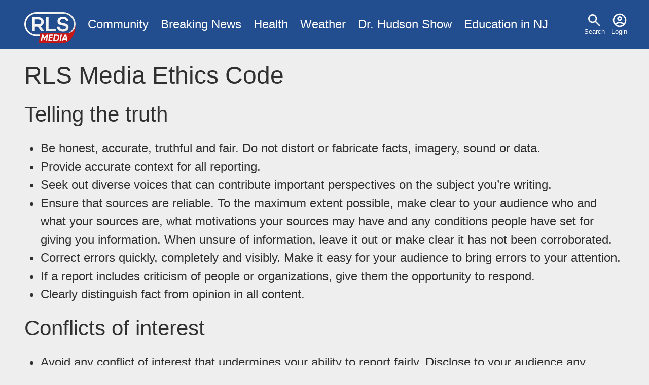

--- FILE ---
content_type: text/html; charset=UTF-8
request_url: https://www.rlsmedia.com/ethics
body_size: 8239
content:
<!DOCTYPE html>
<html lang="en" dir="ltr" prefix="og: https://ogp.me/ns#">
  <head>

    <link rel="dns-prefetch" href="//googleads.g.doubleclick.net">
    <link rel="dns-prefetch" href="//pagead2.googlesyndication.com">
    <link rel="dns-prefetch" href="//www.googletagservices.com">
    <link rel="dns-prefetch" href="//tpc.googlesyndication.com">
    <link rel="dns-prefetch" href="//www.gstatic.com">
    <link rel="dns-prefetch" href="//fonts.gstatic.com">

    <meta charset="utf-8" />
<meta name="description" content="RLS Media Ethics Code Telling the truth Be honest, accurate, truthful and fair. Do not distort or fabricate facts, imagery, sound or data. Provide accurate context for all reporting. Seek out diverse voices that can contribute important perspectives on the subject you’re writing. Ensure that sources are reliable. To the maximum extent possible, make clear to your audience who and what your sources are, what motivations your sources may have and any conditions people have set for giving you information." />
<link rel="canonical" href="https://www.rlsmedia.com/node/21706" />
<meta http-equiv="content-language" content="en" />
<link rel="icon" href="/themes/custom/rls/images/favicon/favicon-32x32.png" />
<link rel="icon" sizes="16x16" href="/themes/custom/rls/images/favicon/favicon-16x16.png" />
<link rel="icon" sizes="32x32" href="/themes/custom/rls/images/favicon/favicon-32x32.png" />
<link rel="apple-touch-icon" sizes="180x180" href="/themes/custom/rls/images/favicon/apple-touch-icon.png" />
<meta property="og:site_name" content="RLS Media" />
<meta property="og:type" content="article" />
<meta property="og:url" content="https://www.rlsmedia.com/node/21706" />
<meta property="og:title" content="RLS Media Ethics Code" />
<meta property="og:description" content="RLS Media Ethics Code Telling the truth Be honest, accurate, truthful and fair. Do not distort or fabricate facts, imagery, sound or data. Provide accurate context for all reporting. Seek out diverse voices that can contribute important perspectives on the subject you’re writing. Ensure that sources are reliable. To the maximum extent possible, make clear to your audience who and what your sources are, what motivations your sources may have and any conditions people have set for giving you information." />
<meta property="og:image:width" content="1200" />
<meta property="og:image:height" content="630" />
<meta property="article:publisher" content="https://www.facebook.com/RLSMetroBreakingNews" />
<meta property="article:published_time" content="2018-02-15T23:49:04-0500" />
<meta property="fb:app_id" content="181613868573460" />
<meta name="twitter:card" content="summary_large_image" />
<meta name="twitter:description" content="RLS Media Ethics Code Telling the truth Be honest, accurate, truthful and fair. Do not distort or fabricate facts, imagery, sound or data. Provide accurate context for all reporting. Seek out diverse voices that can contribute important perspectives on the subject you’re writing. Ensure that sources are reliable. To the maximum extent possible, make clear to your audience who and what your sources are, what motivations your sources may have and any conditions people have set for giving you information." />
<meta name="twitter:title" content="RLS Media Ethics Code" />
<meta name="twitter:site" content="rlsmetro" />
<meta name="twitter:url" content="https://www.rlsmedia.com/node/21706" />
<meta name="twitter:image:width" content="1200" />
<meta name="twitter:image:height" content="630" />
<meta name="theme-color" content="#224D8F" />
<meta name="apple-mobile-web-app-capable" content="yes" />
<meta name="apple-mobile-web-app-status-bar-style" content="#224D8F" />
<meta name="apple-mobile-web-app-title" content="RLS Media" />
<meta name="application-name" content="RLS Media" />
<meta name="Generator" content="Drupal 10 (https://www.drupal.org)" />
<meta name="MobileOptimized" content="width" />
<meta name="HandheldFriendly" content="true" />
<meta name="viewport" content="width=device-width, initial-scale=1.0" />
<script type="application/ld+json">{
    "@context": "https://schema.org",
    "@graph": [
        {
            "isAccessibleForFree": "True"
        }
    ]
}</script>

    <title>RLS Media Ethics Code</title>
    <link rel="stylesheet" media="all" href="/themes/custom/rls/css/layout.min.css?t49616" />
<link rel="stylesheet" media="print" href="/themes/custom/rls/css/drupal.min.css?t49616" onload="this.media=&#039;all&#039;; this.onload=null;" />
<link rel="stylesheet" media="print" href="/themes/custom/rls/css/essential.min.css?t49616" onload="this.media=&#039;all&#039;; this.onload=null;" />
<link rel="stylesheet" media="print" href="/themes/custom/rls/css/additional.min.css?t49616" onload="this.media=&#039;all&#039;; this.onload=null;" />

    <script src="/themes/custom/rls/js/lazyall.js?v=1.1" async></script>
<script src="/themes/custom/rls/node_modules/lazysizes/lazysizes.min.js?v=1.1" async></script>

    <link rel="search" type="application/opensearchdescription+xml" href="/opensearch.xml" title="RLS Media">
  </head>
  <body>
        <a href="#main-content" class="visually-hidden focusable">
      Skip to main content
    </a>
    
      <div class="dialog-off-canvas-main-canvas" data-off-canvas-main-canvas>
    <div class="layout-container">

  <div class ="header-wrapper clearfix">
    <header role="banner">
        <div>
    <nav role="navigation" aria-labelledby="block-usermenu-menu" id="block-usermenu">
            
  <h2 class="visually-hidden" id="block-usermenu-menu">User menu</h2>
  

        
              <ul>
              <li>
      
        <a href="/search" data-drupal-link-system-path="search">Search</a>
              </li>
          <li>
      
        <a href="/user/login" data-drupal-link-system-path="user/login">Login</a>
              </li>
        </ul>
  


  </nav>
<div id="block-sitebranding">
  
    
        <a href="/" rel="home">
      <img src="/themes/custom/rls/logo.svg" alt="Home" fetchpriority="high" />
    </a>
      
</div>
<nav role="navigation" aria-labelledby="block-mainmenu-menu" id="block-mainmenu">
            
  <h2 class="visually-hidden" id="block-mainmenu-menu">Main menu</h2>
  

        
              <ul>
              <li>
      
        <a href="/community" title="Community News" data-drupal-link-system-path="taxonomy/term/2577">Community</a>
              </li>
          <li>
      
        <a href="/breaking-news" data-drupal-link-system-path="breaking-news">Breaking News</a>
              </li>
          <li>
      
        <a href="/health" title="Health News" data-drupal-link-system-path="taxonomy/term/1964">Health</a>
              </li>
          <li>
      
        <a href="/weather" title="Local Weather" data-drupal-link-system-path="taxonomy/term/2143">Weather</a>
              </li>
          <li>
      
        <a href="/dr-hudson-fobw" title="Flying on Broken Dreams" data-drupal-link-system-path="taxonomy/term/4611">Dr. Hudson Show</a>
              </li>
          <li>
      
        <a href="/education-nj" data-drupal-link-system-path="taxonomy/term/4614">Education in NJ</a>
              </li>
        </ul>
  


  </nav>

  </div>

    </header>
  </div>
  
  

  

    <div>
    <div data-drupal-messages-fallback class="hidden"></div>

  </div>


  

  <main role="main">
    <a id="main-content" tabindex="-1"></a>
    <div class="layout-content">
        <div>
    <div id="block-rls2016-system-main">
  
    
      <article>

  
    

  
  <div>
    
            <div><h1>RLS Media Ethics Code</h1>

<h2>Telling the truth</h2>

<ul>
	<li>Be honest, accurate, truthful and fair. Do not distort or fabricate facts, imagery, sound or data.</li>
	<li>Provide accurate context for all reporting.</li>
	<li>Seek out diverse voices that can contribute important perspectives on the subject you’re writing.</li>
	<li>Ensure that sources are reliable. To the maximum extent possible, make clear to your audience who and what your sources are, what motivations your sources may have and any conditions people have set for giving you information. When unsure of information, leave it out or make clear it has not been corroborated.</li>
	<li>Correct errors quickly, completely and visibly. Make it easy for your audience to bring errors to your attention.</li>
	<li>If a report includes criticism of people or organizations, give them the opportunity to respond.</li>
	<li>Clearly distinguish fact from opinion in all content.</li>
</ul>

<h2>Conflicts of interest</h2>

<ul>
	<li>Avoid any conflict of interest that undermines your ability to report fairly. Disclose to your audience any unavoidable conflicts or other situational factors that may validly affect their judgment of your credibility.</li>
	<li>Do not allow people to make you dishonestly skew your reporting. Do not offer to skew your reporting under any circumstances.</li>
	<li>Do not allow the interests of advertisers or others funding your work to affect the integrity of your journalism.</li>
</ul>

<h2>Community</h2>

<ul>
	<li>Respect your audience and those you write about. Consider how your work and its permanence may affect the subjects of your reporting, your community and ­­ since the Internet knows no boundaries ­­ the larger world.&nbsp;</li>
	<li>Our Social Media&nbsp;Community must make every effort to identify who they are with images and proper verified accounts with solidified information that poves they are active members of that social media company. Fake accounts with NOT be tolerated and we reserve the right to ban these and any accounts without notifications.&nbsp;</li>
	<li>Prohibited Behaviors on any of our platforms: Any behavior such as profanity or swearing,&nbsp;that threatens the life or well-being of others is not consistent with this policy. The center will not tolerate violence of any type, from any source. This includes threatening or violent actions by members of its community against other members of its community or property holdings. Such actions listed below as unacceptable behaviors include, but are not limited to, the following:<br />
	a.) Intimidating, threatening or hostile statements or actions, ranting speech.<br />
	b.) Name-calling, ethnic or racial slurs, sexual comments, etc.<br />
	c.) Profanity or obscene language or gestures.&nbsp;</li>
</ul>

<h2>Professional Conduct</h2>

<ul>
	<li>Don’t plagiarize or violate copyrights.</li>
	<li>Keep promises to sources, readers and the community.</li>
	<li>If you belong to a news organization, give all staff expectations, support and tools to maintain ethical standards.</li>
</ul>

<h2>Nature of&nbsp;Journalism</h2>

<ul>
	<li data-href="https://ethics.journalists.org/q/nature-ethical-choices/">Our journalists should not express opinions at all and should work to ensure that stories are neutral, not reflecting bias toward any position. Exceptions are made for journalists whose jobs specifically involve expressing opinions, such as editorial writers, columnists, commentators and cartoonists.</li>
</ul>

<h2>Bombs and Other Threats</h2>

<ul>
	<li data-href="https://ethics.journalists.org/q/bomb-threats-ethical-choices/">We will consult with local officials to determine whether a bomb threat is credible before we publish a story, but we will reserve the right to publish regardless of what officials say.</li>
</ul>

<h2>Concealing Identity</h2>

<ul>
	<li data-href="https://ethics.journalists.org/q/concealing-identity-ethical-choices/">We have a blanket ban on undercover reporting in the belief that deception is never appropriate in newsgathering, and other ways can always be found to get the story.</li>
</ul>

<h2>Confidential Sources</h2>

<ul>
	<li data-href="https://ethics.journalists.org/q/confidential-sources-ethical-choices/">We use confidential sources sparingly to provide important information that cannot be obtained through on-the-record sources. Reporters should disclose the identity of unnamed sources to at least one editor.</li>
</ul>

<h2>Children: Coverage, Images and Interviews</h2>

<ul>
	<li data-href="https://ethics.journalists.org/q/covering-children-ethical-choices/">We avoid identifying -- by name or photo -- children who are connected with a crime as perpetrators, victims or witnesses.</li>
</ul>

<h2>Hostage Situations</h2>

<ul>
	<li data-href="https://ethics.journalists.org/q/hostage-situations-ethical-choices/">We will take authorities’ recommendations into account but use our own judgment.</li>
</ul>

<h2>Interviewing</h2>

<ul>
	<li data-href="https://ethics.journalists.org/q/interviewing-ethical-choices/">Our organization never pays for interviews.</li>
</ul>

<h2>Sources: Reliability and Attribution</h2>

<ul>
	<li data-href="https://ethics.journalists.org/q/sources-and-attribution-ethical-choices/">We may use sources with a conflict of interest in stories, but details that signal the conflict of interest should be included (e.g. a scientist who conducted a study about a drug's effectiveness when the study was funded by the manufacturer).</li>
	<li data-href="https://ethics.journalists.org/q/sources-and-attribution-ethical-choices/">We use links, if available, for source attribution in online stories.</li>
</ul>

<h2>Accuracy</h2>

<ul>
	<li data-href="https://ethics.journalists.org/q/verification-and-transparency-of-information/">Our staff members should take reasonable steps to ensure the accuracy of information that we publish and note our sources.</li>
	<li data-href="https://ethics.journalists.org/q/verification-and-transparency-of-information/">We should not publish rumors or other information we have not verified.</li>
</ul>

<h2>Balance and Fairness</h2>

<ul>
	<li data-href="https://ethics.journalists.org/q/balance-and-fairness-ethical-choices/">In breaking news situations, we will attempt to gather comments from key sides of an issue; if comments are not immediately available, we will publish or air the story without them, make clear that we were unable to get some comment and update our story as needed.</li>
</ul>

<h2>Online Commenting</h2>

<ul>
	<li data-href="https://ethics.journalists.org/q/online-commenting-ethical-choices/">We have a system that permits individuals to “flag” comments for potential problems, and we review those “flagged” comments in a systematic and timely fashion.</li>
	<li data-href="https://ethics.journalists.org/q/online-commenting-ethical-choices/">We edit comments to remove potentially libelous language, profanity&nbsp;or hate speech, as we define it, but we do not change spelling or grammatical errors.</li>
	<li data-href="https://ethics.journalists.org/q/online-commenting-ethical-choices/">We require commenters to use their full and complete names and to give us their email addresses, and employ an automated response system that confirms the email addresses.</li>
</ul>

<h2>Quotations</h2>

<ul>
	<li data-href="https://ethics.journalists.org/q/quotations-ethical-choices/">We will clean up random utterances such as pauses, “um” or “you know” unless they materially alter the meaning.</li>
	<li data-href="https://ethics.journalists.org/q/quotations-ethical-choices/">We will allow separate phrases of a quote separated by ellipsis. (“I will go to war … but only if necessary,” the president said.)</li>
	<li data-href="https://ethics.journalists.org/q/quotations-ethical-choices/">We will allow separate phrases of a quote separated by attribution. (“I will go to war,” the president said. “But only if necessary.”)</li>
</ul>

<h2>Withholding Names</h2>

<ul>
	<li data-href="https://ethics.journalists.org/q/withholding-names-ethical-choices/">In breaking news stories, we do not publish the names of dead people until authorities have notified their families and released the names, unless compelling circumstances justify publication as soon as we have verified the names.</li>
	<li data-href="https://ethics.journalists.org/q/withholding-names-ethical-choices/">We should always be careful about identifying kidnap victims if the person may be in danger.</li>
	<li data-href="https://ethics.journalists.org/q/withholding-names-ethical-choices/">We do not withhold essential details, such as names, from our coverage of mass murders.</li>
</ul>

<h2>Financial Interests</h2>

<ul>
	<li data-href="https://ethics.journalists.org/q/financial-interests-ethical-choices/">We will consider a disclosure page on our blog or website that lists our financial interests if we cover business or finance regularly.</li>
</ul>

<h2>Gifts, Free Travel and Other Perks</h2>

<ul>
	<li data-href="https://ethics.journalists.org/q/gifts-free-travel-and-other-perks-ethical-choices/">Our journalists should accept no gifts from subjects or potential subjects of our coverage. If gifts sent to journalists cannot be returned, we should donate them to charity.</li>
</ul>

<h2>Personal Ethics Statements by Staff</h2>

<ul>
	<li data-href="https://ethics.journalists.org/q/personal-ethics-statements-by-staff-ethical-choices/">Our journalists should work precisely to our company ethics and standards; personal ethics statements are, therefore, not necessary.</li>
</ul>

<h2>Plagiarism and Attribution</h2>

<ul>
	<li data-href="https://ethics.journalists.org/q/plagiarism-and-attribution-ethical-choices/">We must always attribute all sources by name and, if the source is digital, by linking to the original source.</li>
	<li data-href="https://ethics.journalists.org/q/plagiarism-and-attribution-ethical-choices/">When we are using someone else’s exact words, we should use quotation marks and attribution.</li>
</ul>

<h2>Political Activities by Staff</h2>

<ul>
	<li data-href="https://ethics.journalists.org/q/political-activities-by-staff-ethical-choices/">Our journalists should avoid coverage of an issue or campaign if a family member’s political involvement would call into question the integrity of a journalist’s coverage. If avoiding such a family conflict is impossible, we will disclose the family member’s involvement in related coverage.</li>
</ul>

<h2>Social Networks</h2>

<ul>
	<li data-href="https://ethics.journalists.org/q/social-networks-ethical-choices/">Our journalists should not express opinions on social media about politics, but are free to express opinions on cultural areas such as sports, entertainment or technology if they do not cover those areas and are not likely to cover them.</li>
	<li data-href="https://ethics.journalists.org/q/social-networks-ethical-choices/">We encourage staff members to retweet, reblog, share and otherwise pass along things they find interesting on social media. We trust them to provide context where appropriate.</li>
	<li data-href="https://ethics.journalists.org/q/social-networks-ethical-choices/">Staff members communicating with and about people in dangerous situations, such as war, crime or disaster zones, should consider the safety and security of people depicted or addressed in the social media content.</li>
	<li data-href="https://ethics.journalists.org/q/social-networks-ethical-choices/">We should edit or delete inaccurate social media posts, so people who haven’t seen the corrections will not spread them on social media. We should note that we have edited or deleted inaccurate posts.</li>
</ul>

<h2>Awards and Contests</h2>

<ul>
	<li data-href="https://ethics.journalists.org/q/awards-and-contests-ethical-choices/">We will accept awards from advocacy organizations, if we are transparent about favoring that point of view.</li>
	<li data-href="https://ethics.journalists.org/q/awards-and-contests-ethical-choices/">We will accept awards from corporations if we feel such awards will not skew our reporting.</li>
	<li data-href="https://ethics.journalists.org/q/awards-and-contests-ethical-choices/">We will assess the nature of the contest and make a decision consistent with our overall contest principles if we win a contest we did not enter.</li>
</ul>

<h2>Censorship</h2>

<ul>
	<li data-href="https://ethics.journalists.org/q/censorship-ethical-choices/">In military situations, we will agree to censorship and other restrictions that are reasonable for reasons of security and respect for troops.</li>
</ul>

<h2>Corrections</h2>

<ul>
	<li data-href="https://ethics.journalists.org/q/corrections-ethical-choices/">We will show all changes that have been made to online stories if they involve corrections or rephrasing to fix unclear material.</li>
</ul>

<h2>Handling and protection of freelancers and “fixers”</h2>

<ul>
	<li data-href="https://ethics.journalists.org/q/handling-and-protection-of-freelancers-and-fixers-ethical-choices/">We will pay reasonable fees to freelancers, fixers and translators for their services but not for contributing as sources on a story.</li>
</ul>

<h2>Removing Archived Work</h2>

<ul>
	<li data-href="https://ethics.journalists.org/q/removing-archived-work-ethical-choices/">We will correct any errors we learn of in our archived content and note the corrections.</li>
	<li data-href="https://ethics.journalists.org/q/removing-archived-work-ethical-choices/">We will consider exceptions to our policy in extreme cases, such as abuse or danger to someone’s personal safety.</li>
	<li data-href="https://ethics.journalists.org/q/removing-archived-work-ethical-choices/">We will delete inaccurate social media posts but acknowledge the deletions in subsequent posts.</li>
</ul>

<h2>Reporting On Your Organization</h2>

<ul>
	<li data-href="https://ethics.journalists.org/q/reporting-on-your-organization-ethical-choices/">We will assign an internal reporter to cover the story when our organization has done something newsworthy, but we will allow the story to be vetted by a high-level editor.</li>
</ul>

<h2>Diversity</h2>

<ul>
	<li data-href="https://ethics.journalists.org/q/diversity-ethical-choices/">We will set goals in hiring and promotions to increase diversity in our staff and management.</li>
	<li data-href="https://ethics.journalists.org/q/diversity-ethical-choices/">We will seek diverse pools of candidates for all jobs, but will always seek to hire the most qualified candidate.</li>
	<li data-href="https://ethics.journalists.org/q/diversity-ethical-choices/">We encourage staffers to seek diverse sources, both in specific stories and in routine beat coverage.</li>
</ul>

<h2>Hate Speech</h2>

<ul>
	<li data-href="https://ethics.journalists.org/q/hate-speech-ethical-choices/">We report on hate speech and actions but include original offensive expressions only when specifically necessary for audience understanding of the case.</li>
	<li data-href="https://ethics.journalists.org/q/hate-speech-ethical-choices/">We support local, national or international laws to combat hate speech.</li>
</ul>

<h2>Naming suspects</h2>

<ul>
	<li data-href="https://ethics.journalists.org/q/naming-suspects-ethical-choices/">We will not name juvenile suspects in criminal cases unless extraordinary circumstances justify use of the names.&nbsp;</li>
</ul>

<h2>Obscenities</h2>

<ul>
	<li data-href="https://ethics.journalists.org/q/obscenities-ethical-choices/">We will replace obscenities, vulgarities and slurs with something that implies the word rather than stating it directly (e.g. “f---”).</li>
</ul>

<h2>Privacy</h2>

<ul>
	<li data-href="https://ethics.journalists.org/q/privacy-ethical-choices/">We use discretion when it comes to interviewing and publishing material from trauma victims or bystanders because we understand that to do so may cause additional harm to individuals.</li>
</ul>

<h2>Race and Gender</h2>

<ul>
	<li data-href="https://ethics.journalists.org/q/race-and-gender-ethical-choices/">We will seek out people in the groups we cover to gain perspective on our coverage and terminology.</li>
</ul>

<h2>Sensational Material</h2>

<ul>
	<li data-href="https://ethics.journalists.org/q/sensational-material-ethical-choices/">We will facilitate responses from the public to publication of sensitive material.</li>
</ul>

<h2>Audio</h2>

<ul>
	<li data-href="https://ethics.journalists.org/q/audio-ethical-choices/">Cuts and programs may be heavily edited and rearranged as needed, as long as there’s a disclosure the audio was edited, the meaning of statements remains the same after editing, and rearrangements of audio do not affect the original meaning.</li>
</ul>

<h2>Interactives</h2>

<ul>
	<li data-href="https://ethics.journalists.org/q/interactives-ethical-choices/">We will organize and internally link our interactives in a way that users entering and navigating in different ways will be able to grasp the essential points of the story.</li>
</ul>

<h2>Photo and Video</h2>

<ul>
	<li data-href="https://ethics.journalists.org/q/photo-and-video-ethical-choices/">We will allow the use of drones to capture images, but publish or air those images only if they serve a compelling public interest.</li>
	<li data-href="https://ethics.journalists.org/q/photo-and-video-ethical-choices/">We will not ask subjects to pose or to re-enact an event.</li>
	<li data-href="https://ethics.journalists.org/q/photo-and-video-ethical-choices/">We will refrain from intentionally becoming an active participant in a news story (e.g. taking part in a rescue operation or using our camera to influence a situation).</li>
	<li data-href="https://ethics.journalists.org/q/photo-and-video-ethical-choices/">We will edit or manipulate images only if doing so doesn’t affect the news content of the image or the meaning viewers will make from it.</li>
	<li data-href="https://ethics.journalists.org/q/photo-and-video-ethical-choices/">We will obscure or pixellate images only when the intent is to protect the identify of someone in the image or to protect viewers from gory or graphic material.</li>
	<li data-href="https://ethics.journalists.org/q/photo-and-video-ethical-choices/">We will clearly label the source of all “handout” photos or video.</li>
	<li data-href="https://ethics.journalists.org/q/photo-and-video-ethical-choices/">We will use generic photos only when viewers would not expect to see a photo specific to the story (e.g. using a photo of a plane from an airline’s fleet to illustrate the kind of plane that was involved in a crash.)</li>
	<li data-href="https://ethics.journalists.org/q/photo-and-video-ethical-choices/">We will verify photos or videos from social media before using them.</li>
</ul>

<h2>User-Generated Content</h2>

<ul>
	<li data-href="https://ethics.journalists.org/q/user-generated-content-ethical-choices/">We will guard against using UGC in situations that might be dangerous to the person who created it or to others in the images. We will stress to possible providers of UGC that they must not take risks to gather information or imagery.</li>
</ul>

<h2>Virtual Reality Journalism</h2>

<ul>
	<li data-href="https://ethics.journalists.org/q/virtual-reality-journalism-ethical-choices/">Photos and video may be manipulated if needed to avoid disturbing scenes like dead children.</li>
</ul>

<h2>Accepting money</h2>

<ul>
	<li>Our funder(s) may influence special topics to be covered but have no say in stories pursued and how they are reported and written.</li>
</ul>

<h2>Clickbait and Metrics</h2>

<ul>
	<li data-href="https://ethics.journalists.org/q/clickbait-and-metrics-ethical-choices/">We will accurately reflect the content of related stories in headlines and social media posts.</li>
</ul>

<h2>News and Advertising</h2>

<ul>
	<li data-href="https://ethics.journalists.org/q/news-and-advertising-ethical-choices/">We do not allow advertisements for certain types of products.</li>
	<li data-href="https://ethics.journalists.org/q/news-and-advertising-ethical-choices/">We have specific, consistent definitions of terms like “Advertisement,” “Sponsored Content” and “Message from ...” and disclose them to our readers.</li>
	<li data-href="https://ethics.journalists.org/q/news-and-advertising-ethical-choices/">We will allow advertising anywhere on our publication or site.</li>
</ul>
</div>
      
  </div>

</article>

  </div>

  </div>

    </div>
          <aside class="layout-sidebar-first" role="complementary">
        
      </aside>
    
    
  </main>

    <div class="footer-wrapper">
    <footer role="contentinfo">
        <div>
    <nav role="navigation" aria-labelledby="block-footer-menu" id="block-footer">
      
  <h2 id="block-footer-menu">Organization</h2>
  

        
              <ul>
              <li>
      
        <a href="/about" data-drupal-link-system-path="node/20866">About Us</a>
              </li>
          <li>
      
        <a href="/contact" title="Contact Us" data-drupal-link-system-path="node/20865">Contact</a>
              </li>
          <li>
      
        <a href="/ethics" title="Ethics Code" data-drupal-link-system-path="node/21706" class="is-active" aria-current="page">Ethics</a>
              </li>
          <li>
      
        <a href="/terms" data-drupal-link-system-path="node/2">Terms</a>
              </li>
          <li>
      
        <a href="/privacy-policy" data-drupal-link-system-path="node/739">Privacy Policy</a>
              </li>
        </ul>
  


  </nav>
<nav role="navigation" aria-labelledby="block-socialmediaaccounts-menu" id="block-socialmediaaccounts">
      
  <h2 id="block-socialmediaaccounts-menu">Connect</h2>
  

        
              <ul>
              <li>
      
        <a href="https://www.facebook.com/RLSMetroBreakingNews/" title="Facebook Page">Facebook</a>
              </li>
          <li>
      
        <a href="http://www.youtube.com/c/Rlsmedia" title="View our latest videos">YouTube</a>
              </li>
          <li>
      
        <a href="https://twitter.com/RLSMetro" title="Twitter Account">Twitter</a>
              </li>
          <li>
      
        <a href="https://www.linkedin.com/company/rlsmedia/" title="LinkedIn Business Page">LinkedIn</a>
              </li>
        </ul>
  


  </nav>

  </div>

      <div><small>&copy; 2025 RLS Media Solutions Broadcasting. All Rights Reserved</small></div>
    </footer>
  </div>
  
</div>

  </div>

    
    <script type="application/json" data-drupal-selector="drupal-settings-json">{"path":{"baseUrl":"\/","pathPrefix":"","currentPath":"node\/21706","currentPathIsAdmin":false,"isFront":false,"currentLanguage":"en"},"pluralDelimiter":"\u0003","suppressDeprecationErrors":true,"simpleads":{"current_node_id":"21706"},"radioactivity":{"type":"default","endpoint":"https:\/\/www.rlsmedia.com\/radioactivity\/emit"},"statistics":{"data":{"nid":"21706"},"url":"\/modules\/contrib\/statistics\/statistics.php"},"user":{"uid":0,"permissionsHash":"7bf975ab71964e17414a710956e71117616080998e58fe3c7028281862fb670c"}}</script>
<script src="/sites/default/files/js/js_7Q71D-YM01cb4T2iRbVcncJ63QZEKn9-iaIYa3Sdpdw.js?scope=footer&amp;delta=0&amp;language=en&amp;theme=rls&amp;include=eJwryinWT8xLzKksyUwu1ikC8nISqyqLM6tSIbyC_IKC1CKd4pLEksxikBr9lKLSgsQcPYQIAIjrGsw"></script>
<script src="/themes/custom/rls/js/analyticsactivator.js?v=1" defer></script>
<script src="/themes/custom/rls/node_modules/%40popperjs/core/dist/umd/popper.min.js?v=1.1" async></script>
<script src="/themes/custom/rls/js/popper.js?v=1.1" defer></script>
<script src="/sites/default/files/js/js_lhsTD-E442YngwVKTAQzB8tnab_EIaM8QNTrs7ZQfoc.js?scope=footer&amp;delta=4&amp;language=en&amp;theme=rls&amp;include=eJwryinWT8xLzKksyUwu1ikC8nISqyqLM6tSIbyC_IKC1CKd4pLEksxikBr9lKLSgsQcPYQIAIjrGsw"></script>

  </body>
</html>

--- FILE ---
content_type: text/css
request_url: https://www.rlsmedia.com/themes/custom/rls/css/essential.min.css?t49616
body_size: 786
content:
a:focus,a:hover{text-decoration:none}.small{font-size:smaller}p-3{padding:1rem}.m-3{margin:1rem;display:block}.ad-container{z-index:1}.unpublished{background-color:pink}.article-wrap{display:-webkit-box;display:-webkit-flex;display:-moz-box;display:-ms-flexbox;display:flex;-webkit-flex-wrap:wrap;-ms-flex-wrap:wrap;flex-wrap:wrap}.line-clamp-4{max-height:4.8em;overflow:hidden;display:-webkit-box;-webkit-box-orient:vertical;-webkit-line-clamp:4}.line-clamp-2{max-height:3em;overflow:hidden;display:-webkit-box;-webkit-box-orient:vertical;-webkit-line-clamp:2}.vignette::before{content:'';width:100%;height:100%;display:block;position:absolute;top:0;left:0;background:-webkit-radial-gradient(circle,transparent 50%,#000 150%);background:-moz-radial-gradient(circle,transparent 50%,#000 150%);background:radial-gradient(circle,transparent 50%,#000 150%)}.collage div{position:relative;display:block;padding:0;overflow:hidden}.collage img{position:absolute;top:0;bottom:0;left:0;width:100%;height:100%;border:0}.halfpage{-webkit-box-flex:1;-webkit-flex:1 1 300px;-moz-box-flex:1;-ms-flex:1 1 300px;flex:1 1 300px;display:-webkit-box;display:-webkit-flex;display:-moz-box;display:-ms-flexbox;display:flex;-webkit-box-pack:center;-webkit-justify-content:center;-moz-box-pack:center;-ms-flex-pack:center;justify-content:center}.halfpage .adsbygoogle{position:-webkit-sticky;position:sticky;top:1rem}.lazyads{display:block}.widest{-webkit-box-flex:1;-webkit-flex:1 1 100%;-moz-box-flex:1;-ms-flex:1 1 100%;flex:1 1 100%}article .ad-container{margin-bottom:1.5em}#block-breadcrumbs,div[data-drupal-messages]{display:block;margin:0 auto;max-width:77rem;padding:0 1rem 1rem}div[role=contentinfo]{font-weight:700;color:green;border:2px solid green;padding:.5rem;-webkit-border-radius:4px;border-radius:4px}div[role=contentinfo]>div{display:inline-block}div[role=contentinfo]::before{content:'\2713';-webkit-border-radius:50%;border-radius:50%;line-height:1.5em;width:1.5em;text-align:center;background:green;color:#fff;display:inline-block}div[role=contentinfo][aria-label="Error message"]{color:#dc143c;border-color:#dc143c}div[role=contentinfo][aria-label="Error message"]::before{content:'\00D7';color:#fff;background:#dc143c}.responsive-embed{position:relative;height:0;overflow:hidden;max-width:100%}.responsive-embed embed,.responsive-embed iframe,.responsive-embed object{position:absolute;top:0;left:0;width:100%;height:100%}.fb-comments{background:rgba(255,255,255,.8)}.js-form-item-payment{margin:1rem 0}#edit-payment-card-element{background:#fff;-webkit-border-radius:4px;border-radius:4px}.footer-wrapper{border-top:1px solid rgba(127,127,127,.25);background:rgba(0,0,0,.05)}footer{padding:1em 0;font-size:smaller}footer>div{display:-webkit-box;display:-webkit-flex;display:-moz-box;display:-ms-flexbox;display:flex}footer nav{padding:0 1em}footer nav>ul{-webkit-box-orient:vertical;-webkit-box-direction:normal;-webkit-flex-direction:column;-moz-box-orient:vertical;-moz-box-direction:normal;-ms-flex-direction:column;flex-direction:column}footer nav>ul a{padding-left:0;padding-right:0}footer small{padding:1em}.fitVids-wrapper{position:relative}.fitVids-wrapper iframe{position:absolute;width:100%;height:100%;top:0;left:0}